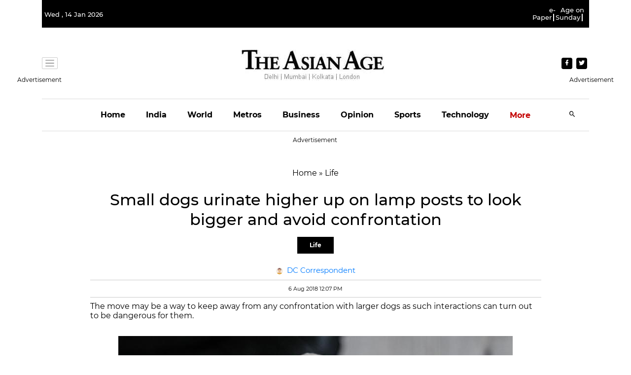

--- FILE ---
content_type: text/html; charset=utf-8
request_url: https://www.google.com/recaptcha/api2/aframe
body_size: 270
content:
<!DOCTYPE HTML><html><head><meta http-equiv="content-type" content="text/html; charset=UTF-8"></head><body><script nonce="QjJScYjzSkwJPWKROdUNAw">/** Anti-fraud and anti-abuse applications only. See google.com/recaptcha */ try{var clients={'sodar':'https://pagead2.googlesyndication.com/pagead/sodar?'};window.addEventListener("message",function(a){try{if(a.source===window.parent){var b=JSON.parse(a.data);var c=clients[b['id']];if(c){var d=document.createElement('img');d.src=c+b['params']+'&rc='+(localStorage.getItem("rc::a")?sessionStorage.getItem("rc::b"):"");window.document.body.appendChild(d);sessionStorage.setItem("rc::e",parseInt(sessionStorage.getItem("rc::e")||0)+1);localStorage.setItem("rc::h",'1768361958711');}}}catch(b){}});window.parent.postMessage("_grecaptcha_ready", "*");}catch(b){}</script></body></html>